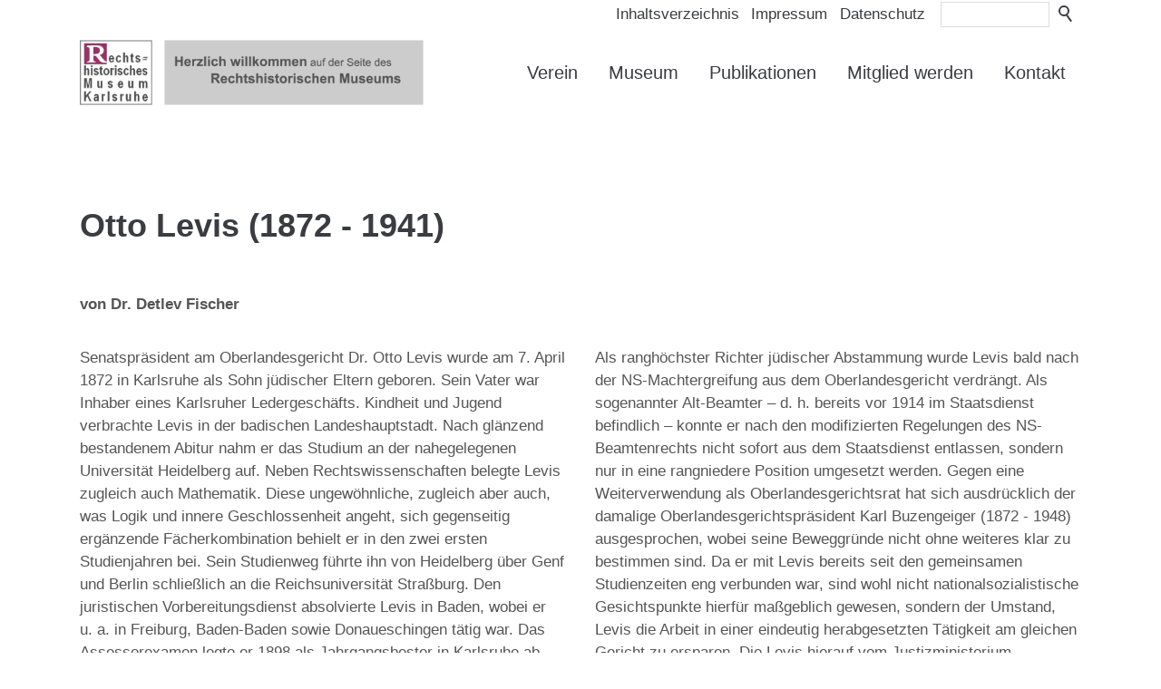

--- FILE ---
content_type: text/html; charset=utf-8
request_url: https://www.rechtshistorisches-museum.de/publikationen/juristenportraits/portraits/otto-lewis.php
body_size: 13824
content:
<!DOCTYPE html>
<html lang="de" class="pagestatus-init no-js no-weditor scrolled-top page_var0 object-news object-news_var0 project-rhm subdir-publikationen navId-">
  <head>
    <meta charset="UTF-8" />
    <title>Meldung: Otto Levis (1872 - 1941) - Rechtshistorisches Museum</title>
    <!--
      Diese Seite wurde mit Weblication® CMS erstellt.
      Weblication® ist ein Produkt der Scholl Communications AG in 77694 Kehl.
      Weitere Informationen finden Sie unter https://www.weblication.de bzw. https://scholl.de.
    -->
    <meta name="Description" content="Senatspräsident am Oberlandesgericht Dr. Otto Levis wurde am 7. April 1872 in Karlsruhe als Sohn jüdischer Eltern geboren. Sein Vater war Inhaber eines Karlsruher Ledergeschäfts."/>
    <meta name="Keywords" content=""/>
    <meta name="Robots" content="noarchive, index, noodp"/>
    <meta name="viewport" content="width=device-width, initial-scale=1"/>
    <meta name="Generator" content="Weblication® CMS"/>
    <!--[if IE]><meta http-equiv="x-ua-compatible" content="IE=edge" /><![endif]-->
    <meta name="format-detection" content="telephone=no"/>
    <meta property="og:image" content="https://www.rechtshistorisches-museum.de/rhm-wAssets/img/juristenportraits/olevis.jpg"/>    <link rel="icon" href="/rhm-wGlobal/wGlobal/layout/images/site-icons/favicon.ico"/>
        <script>document.documentElement.className = document.documentElement.className.replace('no-js', 'js');wNavidStandard='';wProjectPath='/rhm'; </script>
    <!--WNEOUC:<link rel="stylesheet" href="/rhm-wGlobal/wGlobal/layout/styles/optimized/design_f8e242c4768a328423be7f2146fab95b.css?1681715937"/>:WNEOUC--><!--WEOUCO--><style>
@media only screen and (min-width: 1200px){}@media only screen and (max-width: 1199px){}@media only screen and (min-width: 1200px){}@media only screen and (max-width: 1199px){}@media only screen and (min-width: 768px){}@media only screen and (max-width: 767px){}@media only screen and (min-width: 576px){}@media only screen and (max-width: 575px){}@media only screen and (min-width: 415px){}@media only screen and (max-width: 414px){}html.embedpage-body-open{overflow:hidden}html.wglBox{}html.ios .wLightbox .wLightboxOuter .wLightboxInner{overflow:auto;-webkit-overflow-scrolling:touch}@media only screen and (min-width: 768px){}@media only screen and (min-width: 768px){}@media only screen and (min-width: 768px){}@media only screen and (min-width: 768px){}@media only screen and (min-width: 768px){}@media only screen and (min-width: 768px){}.pageNaviList{text-align:center;margin:10px 0 10px 0;line-height:100%}.pageNaviList > a, .pageNaviList > span{display:inline-block;text-decoration:none;margin:0 2px 0 2px;padding:2px 8px 2px 8px}.pageNaviList > a:hover{background-color:transparent;color:#3B3C42;border:solid 1px transparent}.pageNaviList > a:hover > span:before, .pageNaviList > a:hover > span:after{background-color:#3B3C42}.pageNaviList .pageNaviLink{background-color:transparent;color:#C0C0C0;border:solid 1px transparent;border-radius:3px}.pageNaviList .pageNaviCurrent{background-color:transparent;color:#3B3C42;border:solid 1px #DDDDDD;border-radius:3px}.pageNaviList .pageNaviOverviewLink{background-color:transparent;color:#C0C0C0;border:solid 1px transparent;border-radius:3px}.pageNaviList .pageNaviBackLink, .pageNaviList .pageNaviNextLink{background-color:transparent;color:#C0C0C0;border:solid 1px transparent;border-radius:3px}.pageNaviList .pageNaviBackLink > span, .pageNaviList .pageNaviNextLink > span{height:100%;position:relative;color:transparent !important}.pageNaviList .pageNaviBackLink > span:before, .pageNaviList .pageNaviBackLink > span:after, .pageNaviList .pageNaviNextLink > span:before, .pageNaviList .pageNaviNextLink > span:after{content:'';position:absolute;top:6px;left:0;display:block;width:9px;height:2px;background-color:#C0C0C0}.pageNaviList .pageNaviBackLink > span:before, .pageNaviList .pageNaviNextLink > span:before{transform:rotate(-50deg)}.pageNaviList .pageNaviBackLink > span:after, .pageNaviList .pageNaviNextLink > span:after{margin-top:6px;transform:rotate(50deg)}.pageNaviList .pageNaviNextLink{}.pageNaviList .pageNaviNextLink > span{}.pageNaviList .pageNaviNextLink > span:before{transform:rotate(50deg)}.pageNaviList .pageNaviNextLink > span:after{transform:rotate(-50deg)}#blockContentInner{}.object-news #blockContentInner{}.object-news #blockContentInner{}#blockContentInner .elementSection > div, #blockContentInner .elementSectionObjectContactPerson > div, #blockContentInner .elementSectionObjectBlogpost > div{}html:lang(en) .wReaderPanelEmbed .wButtonStartReading:before{content:'Read aloud'}html:lang(en) .wReaderPanelEmbed .wButtonStopReading:before{content:'Stop'}#blockHeader #scrollProgress{position:absolute}html{overflow-y:scroll;-webkit-text-size-adjust:100%;font-size:17px}html.zoom-l{font-size:22.1px}@media only screen and (min-width: 768px){html{font-size:17px}html.zoom-l{font-size:22.1px}}@media only screen and (min-width: 1200px){html{font-size:17px}html.zoom-l{font-size:22.1px}}@media only screen and (min-width: 1200px){html{font-size:17px}html.zoom-l{font-size:22.1px}}body{margin:0;padding:0;font-family:Source Sans Pro, Sans-serif;font-size:1rem;line-height:150%;color:#555555;background:#FFFFFF;-webkit-tap-highlight-color:transparent}body.bodyBlank{background:none;background-color:transparent}#blockPage{max-width:1240px;margin:0 auto}@media only screen and (min-width: 1200px){#blockPage{margin-top:0;margin-bottom:0}}#blockHeader{width:100%;padding:0;background:#FFFFFF;position:relative;z-index:1}#blockHeader #blockHeaderBefore{display:none;height:96px;width:100%;line-height:96px;color:#3B3C42;background:#FFFFFF;padding:0}#blockHeader #blockHeaderBefore #blockHeaderBeforeInner{position:relative}#blockHeader #blockHeaderBefore #blockHeaderBeforeInner .wConfigMaskOpener{opacity:0.2;transition:opacity 0.2s linear}#blockHeader #blockHeaderBefore #blockHeaderBeforeInner .wConfigMaskOpener:hover{opacity:1}#blockHeader #blockHeaderBefore #navigationMeta{background-color:transparent}#blockHeader #blockHeaderBefore #navigationMeta ul{list-style-type:none;margin:0;padding:0}#blockHeader #blockHeaderBefore #navigationMeta ul li{display:block;float:left;margin:0;padding:0}#blockHeader #blockHeaderBefore #navigationMeta ul li > a{display:block;font-size:1rem;color:#3B3C42;padding:0rem 0.4rem;text-decoration:none}#blockHeader #blockHeaderBefore #navigationMeta ul li.selected, #blockHeader #blockHeaderBefore #navigationMeta ul li.descendantSelected{}#blockHeader #blockHeaderBefore #navigationMeta ul li.selected > a, #blockHeader #blockHeaderBefore #navigationMeta ul li.descendantSelected > a{color:#3B3C42}#blockHeader #blockHeaderBefore #navigationMeta ul li:hover{}#blockHeader #blockHeaderBefore #navigationMeta ul li:hover > a{color:#983667}#blockHeader #blockHeaderBefore #navigationMeta ul li > a:active{color:#983667}#blockHeader #blockHeaderBefore #navigationMeta ul li:last-child > a{padding:0rem 1rem 0rem 0.4rem}#blockHeader #blockHeaderBefore #navigationMeta .navLevelEmbed{display:none;position:absolute;z-index:101;width:100%;max-height:calc(100vh - 96px - 36px);left:0;margin:0;padding:40px 40px 40px 40px;overflow:auto;background-color:#F0F0F0;border-style:solid;border-width:1px;border-color:#F0F0F0;color:#555555}#blockHeader #blockHeaderBefore #navigationMeta .navLevelEmbed .elementSection, #blockHeader #blockHeaderBefore #navigationMeta .navLevelEmbed .elementSectionObjectContactPerson, #blockHeader #blockHeaderBefore #navigationMeta .navLevelEmbed .elementSectionObjectBlogpost{padding:0 !important}#blockHeader #blockHeaderBefore #navigationMeta{display:block;float:right}#blockHeader #blockHeaderBefore #navigationMeta > ul{margin:0 auto;float:right}#blockHeader #blockHeaderBefore #searchBox{position:absolute}#blockHeader #blockHeaderBefore #searchBox .searchBoxContainer{margin:0;padding:0;position:relative;height:32px;width:155px}#blockHeader #blockHeaderBefore #searchBox .searchBoxContainer .searchBoxLabel{display:none}#blockHeader #blockHeaderBefore #searchBox .searchBoxContainer .searchBoxElement{}#blockHeader #blockHeaderBefore #searchBox .searchBoxContainer .searchBoxElement .searchTerm{margin:2px 36px 0 0;width:120px;height:28px;line-height:26px;padding:0 8px;border:solid 1px #DDDDDD}#blockHeader #blockHeaderBefore #searchBox .searchBoxContainer .searchBoxElement #searchSuggestOuter{position:absolute;margin-top:-1px;z-index:20;background-color:#FFFFFF;color:#555555;border:solid 1px #DDDDDD}#blockHeader #blockHeaderBefore #searchBox .searchBoxContainer .searchBoxElement #searchSuggestOuter .searchSuggestEntry{padding:2px 6px;cursor:pointer}#blockHeader #blockHeaderBefore #searchBox .searchBoxContainer .searchBoxElement #searchSuggestOuter .searchSuggestEntry:first-child{padding:4px 6px 2px 6px}#blockHeader #blockHeaderBefore #searchBox .searchBoxContainer .searchBoxElement #searchSuggestOuter .searchSuggestEntry:last-child{padding:2px 6px 4px 6px}#blockHeader #blockHeaderBefore #searchBox .searchBoxContainer .searchBoxElement #searchSuggestOuter .searchSuggestEntry:hover, #blockHeader #blockHeaderBefore #searchBox .searchBoxContainer .searchBoxElement #searchSuggestOuter .searchSuggestEntry.selected{background-color:#F0F0F0}#blockHeader #blockHeaderBefore #searchBox .searchBoxContainer .searchBoxElement #searchSubmit{display:block;position:absolute;top:0;right:0;width:32px;height:32px;margin:0;padding:0;font-size:0;background:transparent;border:none;border-radius:0;z-index:11}#blockHeader #blockHeaderBefore #searchBox .searchBoxContainer .searchBoxElement #searchSubmit:before{content:'';pointer-events:none;position:absolute;top:6px;left:7px;width:12px;height:12px;border:solid 2px #3B3C42;border-radius:50%}#blockHeader #blockHeaderBefore #searchBox .searchBoxContainer .searchBoxElement #searchSubmit:after{content:'';pointer-events:none;position:absolute;top:5px;left:5px;width:9px;height:2px;background-color:#3B3C42;transform:rotate(54deg);margin-top:14px;margin-left:9px}#blockHeader #blockHeaderBefore #searchBox .searchBoxContainer .searchBoxElement #searchSubmit:focus{outline:none}#blockHeader #blockHeaderBefore #searchBox{position:relative;float:right}#blockHeader #blockHeaderMain{height:96px}#blockHeader #blockHeaderMain #blockHeaderMainInner{max-width:1240px;position:relative;margin:0 auto}#blockHeader #blockHeaderMain #logo{position:absolute;z-index:2;margin:8px 0 0 1rem}#blockHeader #blockHeaderMain #logo > img, #blockHeader #blockHeaderMain #logo > svg{height:72px;width:auto;display:block}#blockHeader #blockHeaderMain #logo .logoImgFull{display:none}@media only screen and (min-width: 576px){#blockHeader #blockHeaderMain #logo{margin:8px 0 0 2rem}}@media only screen and (max-width: 1199px){#blockHeader #blockHeaderMain{}#blockHeader #blockHeaderMain html.navmenu-open{overflow:hidden}#blockHeader #blockHeaderMain #navigationMain{width:100%;position:relative}#blockHeader #blockHeaderMain #navigationMain ul{list-style-type:none;margin:0;padding:0}#blockHeader #blockHeaderMain #navigationMain li{position:relative;display:block;margin:0;padding:0}#blockHeader #blockHeaderMain #navigationMain li > a{display:block;text-decoration:none;text-align:left}#blockHeader #blockHeaderMain #navigationMain > nav{display:block;position:fixed;top:0;left:0;width:100vw;height:0;margin-bottom:1rem;padding:0 1rem;overflow:auto;background-color:#F0F0F0}#blockHeader #blockHeaderMain #navigationMain > nav > ul{max-width:1200px;margin:0 auto}#blockHeader #blockHeaderMain #navigationMain > nav li{}#blockHeader #blockHeaderMain #navigationMain > nav li > ul{display:none}#blockHeader #blockHeaderMain #navigationMain > nav li.selected, #blockHeader #blockHeaderMain #navigationMain > nav li.descendantSelected{}#blockHeader #blockHeaderMain #navigationMain > nav li.selected > ul, #blockHeader #blockHeaderMain #navigationMain > nav li.descendantSelected > ul{display:block}.navmenu-open #blockHeader #blockHeaderMain #navigationMain > nav{display:block;height:600px;height:calc(100vh - 96px)}#blockHeader #blockHeaderMain #navigationMain > nav > ul{}#blockHeader #blockHeaderMain #navigationMain > nav > ul > li{}#blockHeader #blockHeaderMain #navigationMain > nav > ul > li > a{font-size:1.2rem;color:#000000;background-color:transparent;padding:0.7rem 3rem 0.7rem 1rem}#blockHeader #blockHeaderMain #navigationMain > nav > ul > li.selected, #blockHeader #blockHeaderMain #navigationMain > nav > ul > li.descendantSelected{}#blockHeader #blockHeaderMain #navigationMain > nav > ul > li.selected > a, #blockHeader #blockHeaderMain #navigationMain > nav > ul > li.descendantSelected > a{color:#000000;background-color:transparent}#blockHeader #blockHeaderMain #navigationMain > nav > ul > li:hover{}#blockHeader #blockHeaderMain #navigationMain > nav > ul > li:hover > a{color:#000000;background-color:transparent}#blockHeader #blockHeaderMain #navigationMain > nav > ul > li > a:active{color:#000000;background-color:rgba(0,0,0,0.05)}#blockHeader #blockHeaderMain #navigationMain > nav > ul > li span.navpointToggler{position:absolute;cursor:pointer;right:0;top:0;width:1.8rem;height:1.8rem;padding:0.7rem;padding-right:0;box-sizing:content-box}#blockHeader #blockHeaderMain #navigationMain > nav > ul > li span.navpointToggler:before, #blockHeader #blockHeaderMain #navigationMain > nav > ul > li span.navpointToggler:after{transition:all 0.3s ease-in-out;content:'';position:absolute;margin:11px 0 0 3px;display:block;width:14px;height:2px;background-color:#000000;transform:rotate(40deg)}#blockHeader #blockHeaderMain #navigationMain > nav > ul > li span.navpointToggler:after{margin:11px 0 0 12px;transform:rotate(-40deg)}#blockHeader #blockHeaderMain #navigationMain > nav > ul > li span.navpointToggler.open{}#blockHeader #blockHeaderMain #navigationMain > nav > ul > li span.navpointToggler.open:before{transform:rotate(-40deg)}#blockHeader #blockHeaderMain #navigationMain > nav > ul > li span.navpointToggler.open:after{transform:rotate(40deg)}#blockHeader #blockHeaderMain #navigationMain > nav > ul > li > ul{}#blockHeader #blockHeaderMain #navigationMain > nav > ul > li > ul > li{}#blockHeader #blockHeaderMain #navigationMain > nav > ul > li > ul > li > a{font-size:0.9rem;color:#000000;background-color:transparent;padding:0.3rem 3rem 0.3rem 2rem}#blockHeader #blockHeaderMain #navigationMain > nav > ul > li > ul > li.selected, #blockHeader #blockHeaderMain #navigationMain > nav > ul > li > ul > li.descendantSelected{}#blockHeader #blockHeaderMain #navigationMain > nav > ul > li > ul > li.selected > a, #blockHeader #blockHeaderMain #navigationMain > nav > ul > li > ul > li.descendantSelected > a{color:#000000;background-color:transparent}#blockHeader #blockHeaderMain #navigationMain > nav > ul > li > ul > li:hover{}#blockHeader #blockHeaderMain #navigationMain > nav > ul > li > ul > li:hover > a{color:#000000;background-color:transparent}#blockHeader #blockHeaderMain #navigationMain > nav > ul > li > ul > li > a:active{color:#000000;background-color:rgba(0,0,0,0.05)}#blockHeader #blockHeaderMain #navigationMain > nav > ul > li > ul > li span.navpointToggler{width:1.4rem;height:1.4rem;padding:0.3rem}#blockHeader #blockHeaderMain #navigationMain > nav > ul > li > ul > li > ul{}#blockHeader #blockHeaderMain #navigationMain > nav > ul > li > ul > li > ul > li{}#blockHeader #blockHeaderMain #navigationMain > nav > ul > li > ul > li > ul > li > a{font-size:0.8rem;color:#000000;padding:0.2rem 3rem 0.2rem 3rem}#blockHeader #blockHeaderMain #navigationMain > nav > ul > li > ul > li > ul > li.selected, #blockHeader #blockHeaderMain #navigationMain > nav > ul > li > ul > li > ul > li.descendantSelected{}#blockHeader #blockHeaderMain #navigationMain > nav > ul > li > ul > li > ul > li.selected > a, #blockHeader #blockHeaderMain #navigationMain > nav > ul > li > ul > li > ul > li.descendantSelected > a{color:#000000;background-color:transparent}#blockHeader #blockHeaderMain #navigationMain > nav > ul > li > ul > li > ul > li:hover{}#blockHeader #blockHeaderMain #navigationMain > nav > ul > li > ul > li > ul > li:hover > a{color:#000000;background-color:transparent}#blockHeader #blockHeaderMain #navigationMain > nav > ul > li > ul > li > ul > li > a:active{color:#000000;background-color:rgba(0,0,0,0.05)}#blockHeader #blockHeaderMain #navigationMain > nav > ul > li > ul > li > ul > li span.navpointToggler{width:1.2rem;height:1.2rem;padding:0.2rem}#blockHeader #blockHeaderMain #navigationMain > nav > ul > li > ul > li > ul > li > ul{}#blockHeader #blockHeaderMain #navigationMain > nav > ul > li > ul > li > ul > li > ul > li{}#blockHeader #blockHeaderMain #navigationMain > nav > ul > li > ul > li > ul > li > ul > li > a{font-size:0.7rem;color:#000000;padding:0.1rem 3rem 0.1rem 4rem}#blockHeader #blockHeaderMain #navigationMain > nav > ul > li > ul > li > ul > li > ul > li.selected, #blockHeader #blockHeaderMain #navigationMain > nav > ul > li > ul > li > ul > li > ul > li.descendantSelected{}#blockHeader #blockHeaderMain #navigationMain > nav > ul > li > ul > li > ul > li > ul > li.selected > a, #blockHeader #blockHeaderMain #navigationMain > nav > ul > li > ul > li > ul > li > ul > li.descendantSelected > a{color:#000000;background-color:transparent}#blockHeader #blockHeaderMain #navigationMain > nav > ul > li > ul > li > ul > li > ul > li:hover{}#blockHeader #blockHeaderMain #navigationMain > nav > ul > li > ul > li > ul > li > ul > li:hover > a{color:#000000;background-color:transparent}#blockHeader #blockHeaderMain #navigationMain > nav > ul > li > ul > li > ul > li > ul > li > a:active{color:#000000;background-color:rgba(0,0,0,0.05)}#blockHeader #blockHeaderMain #navigationMain > nav > ul > li > ul > li > ul > li > ul > li span.navpointToggler{width:1.2rem;height:1.2rem;padding:0.2rem}#blockHeader #blockHeaderMain #navigationMain .navLevelEmbed{display:none}#blockHeader #blockHeaderMain #navigationMain #navigationMainToggler{display:block;position:absolute;top:0;right:0;margin:0 0 0 0;cursor:pointer;width:32px;height:32px}#blockHeader #blockHeaderMain #navigationMain #navigationMainToggler > div:first-child{display:none;padding:12px 38px 12px 16px;color:#000000;text-decoration:none;font-size:1.2rem;text-transform:uppercase}#blockHeader #blockHeaderMain #navigationMain #navigationMainToggler > div:last-child{position:relative;width:32px;height:32px}#blockHeader #blockHeaderMain #navigationMain #navigationMainToggler > div:last-child:before{content:'';position:absolute;width:26px;height:11px;margin:6px 0 0 3px;border-top:solid 2px #000000;border-bottom:solid 2px #000000;transition:all 0.3s linear, border-color 0.3s 0.3s linear}#blockHeader #blockHeaderMain #navigationMain #navigationMainToggler > div:last-child:after{content:'';position:absolute;width:26px;height:20px;margin:6px 0 0 3px;border-bottom:solid 2px #000000;transition:all 0.3s linear}#blockHeader #blockHeaderMain #navigationMain #navigationMainToggler.open > div:last-child:before{transform:rotate(45deg);transform-origin:2px 5px;border-bottom-color:transparent;transition:all 0.3s linear, border-color 0.1s linear}#blockHeader #blockHeaderMain #navigationMain #navigationMainToggler.open > div:last-child:after{transform:rotate(-45deg);transform-origin:2px 17px}#blockHeader #blockHeaderMain #navigationMain{}#blockHeader #blockHeaderMain #navigationMain #navigationMainToggler{top:32px;right:2rem}#blockHeader #blockHeaderMain #navigationMain > nav{margin-top:96px}}@media print and (max-width: 1199px){#blockHeader #blockHeaderMain #navigationMain{display:none}}@media only screen and (min-width: 1200px){#blockHeader{}#blockHeader #blockHeaderBefore{display:block;height:32px;line-height:32px;background:#FFFFFF;padding:0 4rem;float:none}#blockHeader #blockHeaderBefore:after{display:table;overflow:hidden;visibility:hidden;clear:both;content:"";height:0;font-size:0;line-height:0}#blockHeader #blockHeaderBefore #blockHeaderBeforeInner{position:relative;margin:0 auto;max-width:1240px}#blockHeader #blockHeaderMain{height:96px;padding:0 4rem}#blockHeader #blockHeaderMain #logo{margin:12px 0 0 0;margin-top:12px}#blockHeader #blockHeaderMain #logo .logoImg{display:none}#blockHeader #blockHeaderMain #logo .logoImgFull{display:block}#blockHeader #blockHeaderMain #logo > img, #blockHeader #blockHeaderMain #logo > svg{display:block;height:72px}#blockHeader #blockHeaderMain #navigationMainToggler{display:none}#blockHeader #blockHeaderMain #navigationMain{background-color:transparent;user-select:none;-webkit-user-select:none;-moz-user-select:none;-ms-user-select:none;width:100%}#blockHeader #blockHeaderMain #navigationMain ul{list-style-type:none;margin:0;padding:0}#blockHeader #blockHeaderMain #navigationMain span.navpointToggler{pointer-events:none}#blockHeader #blockHeaderMain #navigationMain > nav{}#blockHeader #blockHeaderMain #navigationMain > nav li{display:block;margin:0;padding:0}#blockHeader #blockHeaderMain #navigationMain > nav li > a{display:block;text-decoration:none}#blockHeader #blockHeaderMain #navigationMain > nav li > span.navpointToggler{display:none}#blockHeader #blockHeaderMain #navigationMain > nav li > ul{display:none;position:absolute;z-index:80}#blockHeader #blockHeaderMain #navigationMain > nav > ul{}#blockHeader #blockHeaderMain #navigationMain > nav > ul > li{float:left}#blockHeader #blockHeaderMain #navigationMain > nav > ul > li[data-source='meta']{display:none}#blockHeader #blockHeaderMain #navigationMain > nav > ul > li > a{font-family:inherit;font-size:1.2rem;color:#3B3C42;background-color:transparent;padding:0rem 1rem;line-height:48px}#blockHeader #blockHeaderMain #navigationMain > nav > ul > li.selected, #blockHeader #blockHeaderMain #navigationMain > nav > ul > li.descendantSelected{}#blockHeader #blockHeaderMain #navigationMain > nav > ul > li.selected > a, #blockHeader #blockHeaderMain #navigationMain > nav > ul > li.descendantSelected > a{color:#3B3C42;background-color:transparent}#blockHeader #blockHeaderMain #navigationMain > nav > ul > li:hover{}#blockHeader #blockHeaderMain #navigationMain > nav > ul > li:hover > a{color:#3B3C42;background-color:transparent}#blockHeader #blockHeaderMain #navigationMain > nav > ul > li > a:active{color:#3B3C42;background-color:transparent}#blockHeader #blockHeaderMain #navigationMain > nav > ul > li ul{width:280px;background-color:#F0F0F0;border-style:solid;border-width:0px;border-color:#F0F0F0}#blockHeader #blockHeaderMain #navigationMain > nav > ul > li ul > li{position:relative}#blockHeader #blockHeaderMain #navigationMain > nav > ul > li ul > li > a{font-family:inherit;font-size:0.8rem;color:#000000;background-color:transparent;padding:0.5rem 1rem}#blockHeader #blockHeaderMain #navigationMain > nav > ul > li ul > li.selected, #blockHeader #blockHeaderMain #navigationMain > nav > ul > li ul > li.descendantSelected{}#blockHeader #blockHeaderMain #navigationMain > nav > ul > li ul > li.selected > a, #blockHeader #blockHeaderMain #navigationMain > nav > ul > li ul > li.descendantSelected > a{color:#000000;background-color:transparent}#blockHeader #blockHeaderMain #navigationMain > nav > ul > li ul > li:hover{}#blockHeader #blockHeaderMain #navigationMain > nav > ul > li ul > li:hover > a{color:#000000;background-color:rgba(0,0,0,0.02)}#blockHeader #blockHeaderMain #navigationMain > nav > ul > li ul > li > a:active{color:#000000;background-color:rgba(0,0,0,0.05)}#blockHeader #blockHeaderMain #navigationMain > nav > ul > li ul > li ul{top:-0px;right:calc(-100% - 2 * 0px);width:calc(100% + 1 * 0px)}#blockHeader #blockHeaderMain #navigationMain > nav > ul > li ul > li ul > li{position:relative}#blockHeader #blockHeaderMain #navigationMain > nav > ul > li ul > li ul > li > a{font-family:inherit;font-size:0.8rem;color:#000000;background-color:transparent;padding:0.5rem 1rem}#blockHeader #blockHeaderMain #navigationMain > nav > ul > li ul > li ul > li.selected, #blockHeader #blockHeaderMain #navigationMain > nav > ul > li ul > li ul > li.descendantSelected{}#blockHeader #blockHeaderMain #navigationMain > nav > ul > li ul > li ul > li.selected > a, #blockHeader #blockHeaderMain #navigationMain > nav > ul > li ul > li ul > li.descendantSelected > a{color:#000000;background-color:transparent}#blockHeader #blockHeaderMain #navigationMain > nav > ul > li ul > li ul > li:hover{}#blockHeader #blockHeaderMain #navigationMain > nav > ul > li ul > li ul > li:hover > a{color:#000000;background-color:rgba(0,0,0,0.02)}#blockHeader #blockHeaderMain #navigationMain > nav > ul > li ul > li ul > li > a:active{color:#000000;background-color:rgba(0,0,0,0.05)}#blockHeader #blockHeaderMain #navigationMain > nav > ul > li ul > li ul > li ul{top:-0px;right:calc(-100% - 2 * 0px)}#blockHeader #blockHeaderMain #navigationMain > nav > ul > li ul > li ul > li:hover > ul{display:block}#blockHeader #blockHeaderMain #navigationMain > nav > ul > li ul > li ul > li.childs.open > .navpointToggler{display:block}#blockHeader #blockHeaderMain #navigationMain > nav > ul > li ul > li:hover > ul{display:block}#blockHeader #blockHeaderMain #navigationMain > nav > ul > li ul > li.childs.open > .navpointToggler{display:block}#blockHeader #blockHeaderMain #navigationMain > nav > ul > li ul.subleftside > li > ul{right:100%}#blockHeader #blockHeaderMain #navigationMain > nav > ul > li ul.subleftside li.childs{}#blockHeader #blockHeaderMain #navigationMain > nav > ul > li ul.subleftside li.childs > a{padding-left:32px}#blockHeader #blockHeaderMain #navigationMain > nav > ul > li:not(.hasMegaDropdown):hover > ul{display:block}#blockHeader #blockHeaderMain #navigationMain .navpointToggler{position:absolute;display:block;right:0;top:9px;width:32px;height:24px;cursor:pointer}#blockHeader #blockHeaderMain #navigationMain .navpointToggler:before, #blockHeader #blockHeaderMain #navigationMain .navpointToggler:after{content:'';position:absolute;display:block;width:9px;height:1px;margin:9px 0 0 12px;background-color:#000000;transform:rotate(50deg)}#blockHeader #blockHeaderMain #navigationMain .navpointToggler:after{margin:15px 0 0 12px;transform:rotate(-50deg)}#blockHeader #blockHeaderMain #navigationMain .subleftside > li > .navpointToggler{right:auto;left:0}#blockHeader #blockHeaderMain #navigationMain .subleftside > li > .navpointToggler:before{transform:rotate(-50deg)}#blockHeader #blockHeaderMain #navigationMain .subleftside > li > .navpointToggler:after{transform:rotate(50deg)}#blockHeader #blockHeaderMain #navigationMain .navLevelEmbed{display:none;position:absolute;z-index:101;width:100%;max-height:calc(100vh - 96px - 36px);left:0;margin:0;padding:40px 40px 40px 40px;overflow:auto;background-color:#F0F0F0;border-style:solid;border-width:0px;border-color:#F0F0F0;color:#555555}#blockHeader #blockHeaderMain #navigationMain .navLevelEmbed .elementSection, #blockHeader #blockHeaderMain #navigationMain .navLevelEmbed .elementSectionObjectContactPerson, #blockHeader #blockHeaderMain #navigationMain .navLevelEmbed .elementSectionObjectBlogpost{padding:0 !important}#blockHeader #blockHeaderMain #navigationMain{position:absolute;width:100%;top:24px}#blockHeader #blockHeaderMain #navigationMain #navigationMainToggler{top:8px}#blockHeader #blockHeaderMain #navigationMain > nav{}#blockHeader #blockHeaderMain #navigationMain > nav > ul{float:right}}#blockBody{background:#FFFFFF;margin:0 auto}#blockBodyBefore{position:relative}@media only screen and (min-width: 1200px){}#blockMain{position:relative;margin:0 auto;max-width:100%}@media only screen and (min-width: 1200px){}#blockContent{display:block;position:relative;background:#FFFFFF}#blockContent > div, #blockContent > div > div.wWebtagGroup > div > div > div{}#blockContent > div > .elementContent, #blockContent > div > .elementText, #blockContent > div > .elementLink, #blockContent > div > .elementHeadline, #blockContent > div > div.wWebtagGroup > div > div > div > .elementContent, #blockContent > div > div.wWebtagGroup > div > div > div > .elementText, #blockContent > div > div.wWebtagGroup > div > div > div > .elementLink, #blockContent > div > div.wWebtagGroup > div > div > div > .elementHeadline{margin-left:20px;margin-right:20px}@media only screen and (min-width: 1200px){#blockContent{}#blockContent > div, #blockContent > div > div.wWebtagGroup > div > div > div{}#blockContent > div > .elementContent, #blockContent > div > .elementText, #blockContent > div > .elementLink, #blockContent > div > .elementHeadline, #blockContent > div > div.wWebtagGroup > div > div > div > .elementContent, #blockContent > div > div.wWebtagGroup > div > div > div > .elementText, #blockContent > div > div.wWebtagGroup > div > div > div > .elementLink, #blockContent > div > div.wWebtagGroup > div > div > div > .elementHeadline{max-width:960px;margin-left:auto;margin-right:auto}}#blockAfter{position:relative}@media only screen and (min-width: 1200px){}#blockFooter{display:block;clear:both;position:relative;margin:0 auto}#blockFooter h1, #blockFooter h2, #blockFooter h3, #blockFooter h4, #blockFooter h5, #blockFooter h6{font-weight:normal}#blockFooter p, #blockFooter ul{}#blockFooter a{text-decoration:none;line-height:188%}#blockFooter a:before{margin-top:7px}.object-singlepage #blockHeader{background-color:#F0F0F0}.page_var0{}.page_var0{}.page_var0 #blockMain{max-width:100%;margin:0 auto}.page_var10 #blockHeader, .page_var740 #blockHeader, .page_var730 #blockHeader, .page_var710 #blockHeader, .page_var1 #blockHeader, .page_var0 #blockHeader{}.page_var0 #blockContent{}.page_var20 #blockHeader{}@media only screen and (min-width: 576px){}@media only screen and (min-width: 1200px){}@media only screen and (min-width: 1200px){}.page_var30 #blockHeader{}@media only screen and (min-width: 576px){}@media only screen and (min-width: 1200px){}@media only screen and (min-width: 1200px){}.page_var40 #blockHeader{}@media only screen and (min-width: 576px){}@media only screen and (min-width: 1200px){}@media only screen and (min-width: 1200px){}.page_var100 #blockHeader{}.page_var400 #blockHeader{max-width:none;z-index:3;position:absolute}.scrolled-top.page_var400 #blockHeader{background-color:transparent}.page_var400 #blockHeader #blockHeaderBefore{display:none}.page_var400.weditor #blockHeader{position:relative}.page_var500 #blockHeader{max-width:none;z-index:3;position:absolute}.scrolled-top.page_var500 #blockHeader{background-color:transparent}.page_var500 #blockHeader #blockHeaderBefore{display:none}.page_var500 #blockHeader #navigationMain{display:none}.page_var500.weditor #blockHeader{position:relative}.page_var730 #blockHeader{display:none}.page_var740 #blockHeader{display:none}.listPrevNext_var10000:after, .elementContainerStandard:after, #blockFooter:after, #blockMain:after, #blockBody:after, #blockHeader:after{display:table;overflow:hidden;visibility:hidden;clear:both;content:".";height:0;font-size:0;line-height:0}picture{line-height:0}picture img{max-width:100%}picture[data-lazyloading='1'] img.wglLazyLoadInit{background:transparent}html{box-sizing:border-box}*, *:before, *:after{box-sizing:inherit}img{}img .picture{margin:0;height:auto;max-width:100%;vertical-align:bottom}img .pictureLeft{float:left;margin:0 24px 10px 0;height:auto;max-width:100%;vertical-align:bottom}img .pictureCenter{margin:0 24px 4px 0;height:auto;max-width:100%;vertical-align:bottom}img .pictureRight{float:right;margin:0 0 4px 24px;height:auto;max-width:100%;vertical-align:bottom}p{margin:0 0 1rem 0}ul{margin:0;padding:0;list-style:none}ol, ul{margin:0;padding:0}li{margin:0;padding:0}hr{margin:0 0 10px 0;border-color:#DDDDDD;border-style:solid none none none;height:0px}acronym, abbr{border-bottom:dotted 2px #983667}blockquote{border-left:solid 4px #DDDDDD;padding-left:1rem}sup{font-size:70%;line-height:0;vertical-align:super}a{text-decoration:none;color:#983667}a > span{color:inherit !important}#blockFooter a{text-decoration:none}a.downloadIcon > span:first-child, a.iconUrl > span, a.intern:before, a.extern:before, a.box:before, a.boxPicture:before, a.download:before, a.pdf:before, a.doc:before, a.xls:before, a.audio:before, a.video:before, a.next:before, a.back:before, a.wpst:before, a.mail:before, a.wpst:before, span.phone:before, a.phone:before, span.fax:before, a.fax:before, span.mobile:before, a.mobile:before, a.maps:before, a.rss:before, a.vcf:before, a.ical:before{content:'';display:inline-block;outline:none;margin:4px 5px 0 0;width:16px;height:16px;vertical-align:top;background-position:0 0;background-repeat:no-repeat;flex:none}a.next, a.intern, a.extern, a.box, a.boxPicture, a.download, a.pdf, a.doc, a.xls, a.audio, a.video, a.next, a.back, a.wpst, a.wpst, a.mail, a.wpst, span.phone, a.phone, span.fax, a.fax, span.mobile, a.mobile, a.maps, a.rss, a.vcf, a.ical{}a.next > span, a.intern > span, a.extern > span, a.box > span, a.boxPicture > span, a.download > span, a.pdf > span, a.doc > span, a.xls > span, a.audio > span, a.video > span, a.next > span, a.back > span, a.wpst > span, a.mail > span, a.wpst > span, span.phone > span, a.phone > span, span.fax > span, a.fax > span, span.mobile > span, a.mobile > span, a.maps > span, a.rss > span, a.vcf > span, a.ical > span{display:inline-block;text-decoration:inherit;color:inherit;font:inherit;max-width:calc(100% - 20px)}body{}body a.intern:before{background-image:url("/rhm-wGlobal/wGlobal/layout/images/links/optimized/intern@stroke(000000).svg")}body a.extern:before{background-image:url("/rhm-wGlobal/wGlobal/layout/images/links/optimized/extern@stroke(000000).svg")}body a.box:before{background-image:url("/rhm-wGlobal/wGlobal/layout/images/links/optimized/box@stroke(000000).svg")}body a.boxPicture:before{background-image:url("/rhm-wGlobal/wGlobal/layout/images/links/optimized/box@stroke(000000).svg")}body a.download:before{background-image:url("/rhm-wGlobal/wGlobal/layout/images/links/optimized/download@stroke(000000).svg")}body a.pdf:before{background-image:url("/rhm-wGlobal/wGlobal/layout/images/links/optimized/pdf@stroke(000000).svg")}body a.doc:before{background-image:url("/rhm-wGlobal/wGlobal/layout/images/links/optimized/doc@stroke(000000).svg")}body a.xls:before{background-image:url("/rhm-wGlobal/wGlobal/layout/images/links/optimized/xls@stroke(000000).svg")}body a.audio:before{background-image:url("/rhm-wGlobal/wGlobal/layout/images/links/optimized/audio@stroke(000000).svg")}body a.video:before{background-image:url("/rhm-wGlobal/wGlobal/layout/images/links/optimized/video@stroke(000000).svg")}body a.next:before{background-image:url("/rhm-wGlobal/wGlobal/layout/images/links/optimized/next@stroke(000000).svg")}body a.back:before{background-image:url("/rhm-wGlobal/wGlobal/layout/images/links/optimized/back@stroke(000000).svg")}body a.wpst:before, body a.mail:before, body a.wpst:before{background-image:url("/rhm-wGlobal/wGlobal/layout/images/links/optimized/mail@stroke(000000).svg")}body span.phone:before, body a.phone:before{background-image:url("/rhm-wGlobal/wGlobal/layout/images/links/optimized/phone@stroke(000000).svg")}body span.fax:before, body a.fax:before{background-image:url("/rhm-wGlobal/wGlobal/layout/images/links/optimized/fax@stroke(000000).svg")}body span.mobile:before, body a.mobile:before{background-image:url("/rhm-wGlobal/wGlobal/layout/images/links/optimized/mobile@stroke(000000).svg")}body a.maps:before{background-image:url("/rhm-wGlobal/wGlobal/layout/images/links/optimized/maps@stroke(000000).svg")}body a.rss:before{background-image:url("/rhm-wGlobal/wGlobal/layout/images/links/rss.svg")}body a.vcf:before{background-image:url("/rhm-wGlobal/wGlobal/layout/images/links/optimized/vcf@stroke(000000).svg")}body a.ical:before{background-image:url("/rhm-wGlobal/wGlobal/layout/images/links/optimized/ical@stroke(000000).svg")}a.downloadIcon{background-image:none !important}a.downloadIcon.downloadIcon:before{display:none}a.phone[href=''], a.phone:not([href]), a.fax[href=''], a.fax:not([href]), a.mobile[href=''], a.mobile:not([href]){pointer-events:none;cursor:text;text-decoration:none;color:#555555}a:hover{text-decoration:none;color:rgba(0,0,0,0.8)}a.wpst{}.elementSectionObjectNews .linkDetails{display:inline-block;text-decoration:none;padding:3px 12px;border:solid 1px #983667;border-radius:5px;color:#FFFFFF;background-color:#983667;border-color:#983667}.elementSectionObjectNews .linkDetails:before{transform:scale(1.2);margin-right:8px}.elementSectionObjectNews .linkDetails:hover{color:#FFFFFF;background-color:rgba(152,54,103,0.8);border-color:rgba(152,54,103,0.8)}.elementSectionObjectNews .linkDetails:active{color:#FFFFFF;background-color:rgba(152,54,103,0.6);border-color:rgba(152,54,103,0.6)}form{}form .hidden{display:none}input{font:inherit;line-height:2rem;height:2rem;padding:0 0.5rem;margin:0;border:1px solid #DDDDDD;background-color:#FFFFFF}select{font:inherit;padding:0;margin:0;border:1px solid #DDDDDD;background-color:#FFFFFF}textarea{font:inherit;padding:0;margin:0;border:1px solid #DDDDDD}input[type="radio"]{border:none;background-color:transparent;height:auto}input[type="checkbox"]{border:none;background-color:transparent;height:auto}input[type="file"]{padding:0 !important;border:none}input.wglDatepicker{cursor:pointer;width:160px;padding:0 0.5rem;background-image:url("/rhm-wGlobal/wGlobal/layout/images/icons/optimized/calendar@stroke(bbbbbb).svg");background-size:16px;background-repeat:no-repeat;background-position:right 5px center}input:focus, select:focus, textarea:focus{outline:none;border:solid 1px #C0C0C0}button{cursor:pointer;font:inherit;font-weight:normal;color:#FFFFFF;background-color:#983667;border:solid 1px #983667;border-color:#983667;margin:0 0.3rem 0 0;border-radius:5px;height:2rem;padding:0 1rem}button:hover{color:#FFFFFF;background-color:rgba(152,54,103,0.8);border-color:rgba(152,54,103,0.8)}button:active{color:#FFFFFF;background-color:rgba(152,54,103,0.6);border-color:rgba(152,54,103,0.6)}button.buttonReset{color:#983667;background-color:transparent}button.buttonReset:hover{color:#FFFFFF;background-color:rgba(152,54,103,0.8);border-color:rgba(152,54,103,0.8)}button.buttonReset:active{color:#FFFFFF;background-color:rgba(152,54,103,0.6);border-color:rgba(152,54,103,0.6)}input[type="text"] + button{margin-left:0.5rem}.wglFormElement{margin-bottom:0.6rem}.wglFormRow:last-child > .wglFormElement{margin-bottom:0}.wglButton{}.wglIsInvalid{background-color:rgba(251,0,8,0.3)}.wglIsValid{}.wglInfoAlreadyUploaded{padding:4px 0 4px 0}.wglInfoAlreadyUploadedText{display:block;color:#555555;font-weight:bold}.wglInfoAlreadyUploadedFilename{display:block;color:#555555}.wglCaptcha{padding-bottom:3px}.wglCaptcha .textInfo{clear:both;padding:10px 0}.wglCaptchaArithmeticQuestion{padding:2px 4px 2px 2px}.wglRadioFloat{padding:0 0 0 0.5%;float:left}.wglRadioFloat label{margin:0;float:left;padding:0.3rem 0.3rem !important;line-height:1.4rem}.wglRadioFloat input{margin:0;float:left;margin-right:4px;background-color:transparent}.wglRadio{display:flex;clear:left;padding:2px 0 2px 0.5%;overflow:hidden}.wglRadio label{margin:0;float:left;padding:0.3rem 0.3rem !important;line-height:1.4rem;flex:1}.wglRadio input{margin:0;float:left;margin-right:4px;background-color:transparent;flex:none}.wglRadio input[type="text"]{margin:0 0 0 4px}.wglCheckbox{display:block;clear:left;padding:2px 0 2px 0.5%;overflow:hidden;display:flex}.wglCheckbox label{margin:0;float:left;padding:0.3rem 0.3rem !important;line-height:1.4rem;flex:1}.wglCheckbox input{margin:0;float:left;margin-right:4px;background-color:transparent;flex:none}.wglCheckbox input[type="text"]{margin:0 0 0 4px}.wglCheckboxFloat{margin:0 2px 0 0}.wglCheckboxFloat label{float:left;padding:0 4px 0 4px}.wglCheckboxFloat input{margin:0;float:left;margin-right:4px;background-color:transparent}.wglInputTimeAfterDate{margin-left:4px;width:48px}.wglUploaderForm{border:0;width:100%;height:184px;border:1px solid #DDDDDD}label.XS, input.XS, textarea.XS, select.XS{width:14%;margin:0 0 0 1%}label.XS:first-child, input.XS:first-child, textarea.XS:first-child, select.XS:first-child{width:15%;margin-left:0}label.S, input.S, textarea.S, select.S{width:29%;margin:0 0 0 1%}label.S:first-child, input.S:first-child, textarea.S:first-child, select.S:first-child{width:30%;margin-left:0}label.M, input.M, textarea.M, select.M{width:49%;margin:0 0 0 1%}label.M:first-child, input.M:first-child, textarea.M:first-child, select.M:first-child{width:50%;margin-left:0}label.L, input.L, textarea.L, select.L{width:69%;margin:0 0 0 1%}label.L:first-child, input.L:first-child, textarea.L:first-child, select.L:first-child{width:70%;margin-left:0}label.XL, input.XL, textarea.XL, select.XL{width:84%;margin:0 0 0 1%}label.XL:first-child, input.XL:first-child, textarea.XL:first-child, select.XL:first-child{width:85%;margin-left:0}label.XXL, input.XXL, textarea.XXL, select.XXL{width:99%;margin:0 0 0 1%}label.XXL:first-child, input.XXL:first-child, textarea.XXL:first-child, select.XXL:first-child{width:100%;margin-left:0}.wglFormStatusSubmitedx button{pointer-events:none;cursor:default;opacity:0.2;transition:all 0.3s linear}.wglLightbox{cursor:pointer}.wglMaximized .pictureZoomer{transform:rotate(45deg)}.wglContainerInsideTopOnScroll{position:fixed;z-index:10;top:0;width:100%}.wglMaximizer{cursor:pointer}.wglErrorMessage{color:#FB0008;display:block}.wglHighlightWord{background:yellow}.elementStandard, .elementContent, .elementText, .elementLink, .elementHeadline{}.elementContent, .elementText, .elementLink, .elementHeadline{margin-bottom:2rem}@media print{}.no-weditor .elementBox_var540{}.no-weditor .elementBox_var540:before{position:fixed;width:100%;height:100%;background:rgba(85,85,85,0.3);display:block;content:"";left:0;top:0;z-index:1}@media (min-width: 576px){}@media (min-width: 768px){}@media (min-width: 1200px){}@media (min-width: 476px){}@media only screen and (min-width: 576px){}@media only screen and (min-width: 576px){}@media only screen and (min-width: 576px){}@media only screen and (min-width: 576px){}.elementContainerStandard{margin-bottom:2rem;clear:both}.elementContainerStandard > .col{float:left;width:100%;margin-bottom:2rem}.elementContainerStandard > .col:last-child{margin-bottom:0}.elementContainerStandard > .col > *{margin:0}.elementContainerStandard > .col > * > div:last-child, .elementContainerStandard > .col > * > div.conditionalContainer > div:last-Child{margin-bottom:0}.elementContainerStandard_var1{display:flex;flex-wrap:wrap;flex-direction:row}.elementContainerStandard_var1 > .col{display:flex;flex-direction:column}.elementContainerStandard_var1 > .col > *{position:relative;flex-grow:1;display:flex;flex-direction:column}.elementContainerStandard_var1 > .col > * > *{margin-left:0 !important;margin-right:0 !important;-ms-flex:0 0 auto}.elementContainerStandard_var1 > .col > * > *:last-child{flex-grow:1}.no-weditor .elementContainerStandard_var230{overflow:hidden}@media (min-width: 768px){}@media (max-width: 767px){}@media (min-width: 768px){}@media (min-width: 1200px){}@media (max-width: 767px){}@media (min-width: 768px){}@media (min-width: 1200px){}.elementContainerStandardColumns_var5050{}@media (min-width: 768px){.elementContainerStandardColumns_var5050{margin-left:-8px;margin-right:-8px}.elementContainerStandardColumns_var5050 > .col{padding:0 8px}.elementContainerStandardColumns_var5050 > .col1, .elementContainerStandardColumns_var5050 > .col2{width:50%;margin-bottom:0}}@media (min-width: 1200px){.elementContainerStandardColumns_var5050{margin-left:-16px;margin-right:-16px}.elementContainerStandardColumns_var5050 > .col{padding:0 16px}.elementContainerStandardColumns_var5050 > .col1, .elementContainerStandardColumns_var5050 > .col2{width:50%;margin-bottom:0}}@media (max-width: 767px){}@media (min-width: 768px){}@media (min-width: 1200px){}@media (min-width: 768px){}@media (min-width: 1200px){}@media (min-width: 768px){}@media (min-width: 1200px){}@media (min-width: 768px){}@media (min-width: 1200px){}@media (min-width: 768px){}@media (min-width: 1200px){}@media (min-width: 768px){}@media (min-width: 1200px){}@media (min-width: 768px){}@media (min-width: 1200px){}@media (min-width: 576px){}@media (min-width: 1200px){}@media (min-width: 576px){}@media (min-width: 1200px){}@media (min-width: 768px){}@media (min-width: 1200px){}@media (min-width: 576px){}@media (min-width: 576px){}@media (min-width: 576px){}@media (min-width: 576px){}@media (min-width: 768px){}@media (min-width: 576px){}@media (min-width: 768px){}@media (min-width: 576px){}@media (min-width: 768px){}@media (min-width: 768px){}@media (min-width: 768px){}@media (min-width: 1200px){}@media (min-width: 1200px){}@media (min-width: 768px){}@media (min-width: 1200px){}@media (min-width: 768px){}@media (min-width: 1200px){}@media (min-width: 768px){}@media (min-width: 1200px){}@media (min-width: 768px){}@media (min-width: 1200px){}@media only screen and (min-width: 1200px){}.no-js .elementForm dl.form .wglHideConditionalFormdata, .no-js .elementForm div.form .wglHideConditionalFormdata{pointer-events:auto;height:auto;opacity:1}@media only screen and (min-width: 768px){}@media only screen and (min-width: 1200px){}h1{font-size:2.1rem;font-family:inherit;line-height:110%;font-weight:bold;color:#3B3C42;margin:0;padding:2.25rem 0 1.2rem 0}h2{font-size:1.6rem;font-family:inherit;line-height:120%;font-weight:normal;color:#3B3C42;margin:0;padding:1.6rem 0 1rem 0}h3{font-size:1.4rem;font-family:inherit;line-height:130%;font-weight:normal;color:#000000;margin:0;padding:1rem 0 0.8rem 0}h4{font-size:1.2rem;font-family:inherit;line-height:130%;font-weight:bold;color:#000000;margin:0;padding:0.8rem 0 0.6rem 0}h5{font-size:1.1rem;font-family:inherit;line-height:130%;font-weight:bold;color:#000000;margin:0;padding:0.7rem 0 0.6rem 0}h6{font-size:1rem;font-family:inherit;line-height:130%;font-weight:bold;color:#000000;margin:0;padding:0.6rem 0 0.6rem 0}@media only screen and (min-width: 768px){h1{font-size:2.1rem;font-family:inherit;line-height:110%;font-weight:bold;color:#3B3C42;margin:0;padding:2.25rem 0 1.2rem 0}h2{font-size:2.1rem;font-family:inherit;line-height:120%;font-weight:normal;color:#3B3C42;margin:0;padding:1.6rem 0 1rem 0}h3{font-size:1.4rem;font-family:inherit;line-height:130%;font-weight:normal;color:#000000;margin:0;padding:1.0rem 0 0.8rem 0}h4{font-size:1.3rem;font-family:inherit;line-height:130%;font-weight:bold;color:#000000;margin:0;padding:0.8rem 0 0.6rem 0}h5{font-size:1.1rem;font-family:inherit;line-height:130%;font-weight:bold;color:#000000;margin:0;padding:0.7rem 0 0.6rem 0}h6{font-size:1rem;font-family:inherit;line-height:130%;font-weight:bold;color:#000000;margin:0;padding:0.6rem 0 0.6rem 0}}.elementHeadline + .elementContainerStandard, .elementHeadline + .elementPicture, .elementHeadline + .elementList, .elementHeadline + .elementBox, .elementHeadline + .elementTabContainer, .elementHeadline + .elementAccordion, .elementHeadline + .elementTable{margin-top:1rem}.elementHeadline{position:static;margin:0 auto;font-weight:normal}.no-weditor .elementHeadline:last-child > h1, .no-weditor .elementHeadline:last-child > h2, .no-weditor .elementHeadline:last-child > h3, .no-weditor .elementHeadline:last-child > h4, .no-weditor .elementHeadline:last-child > h5, .no-weditor .elementHeadline:last-child > h6{padding-bottom:0}.elementHeadline:first-child{}.elementHeadline:first-child > *{padding-top:0}.elementText + .elementHeadline{margin-top:-1rem}.elementHeadline + .elementHeadline{}.elementHeadline + .elementHeadline > h1, .elementHeadline + .elementHeadline > h2, .elementHeadline + .elementHeadline > h3, .elementHeadline + .elementHeadline > h4, .elementHeadline + .elementHeadline > h5, .elementHeadline + .elementHeadline > h6{padding-top:0}.elementHeadline p{margin:0}.elementLink{margin-bottom:1rem;display:table}.elementLink > a{background-position:left 3px;display:inline-flex}.elementLink > a.iconUrl{}.elementLink > a.iconUrl:before{display:none}.elementLink > a.iconUrl span{background-size:100%}.elementLink .infoDownloadSize{color:rgba(0,0,0,0.4);padding-left:4px;text-decoration:none}.elementLink .downloadIconSizeLinkSize{display:inline-block;text-decoration:inherit;max-width:calc(100% - 25px)}.elementLink .downloadIconSizeLinkSize span:first-child{padding-right:4px}.elementLink .downloadIconSizeLinkSize .infoDownloadSize{color:rgba(0,0,0,0.4);padding-left:0;display:inline-block;text-decoration:none}.elementText + .elementLink, .elementText + .elementObjectContactPerson .elementObjectContactPersonData .elementObjectContactPersonVcard{margin-top:-1rem}@media only screen and (max-width: 767px){}@media only screen and (min-width: 768px){}@media only screen and (max-width: 767px){}@media only screen and (min-width: 768px){}@media only screen and (max-width: 1199px){}@media only screen and (max-width: 768px){}@media only screen and (min-width: 768px){}@media only screen and (min-width: 768px){}@media only screen and (min-width: 768px){}@media only screen and (min-width: 768px){}@media only screen and (min-width: 768px){}@media only screen and (min-width: 768px){}@media only screen and (min-width: 768px){}@media only screen and (min-width: 768px){}@media only screen and (min-width: 576px){}@media only screen and (min-width: 576px){}.elementSection{clear:both;margin:0 0 0 0;padding:2rem 1rem;position:relative}.elementSection > .sectionInner{position:relative;max-width:1240px;margin:0 auto;padding:0}.elementSection > .sectionInner > *:last-child{margin-bottom:0}.elementSection > .sectionInner .elementIncludeContentPage{}.elementSection > .sectionInner .elementIncludeContentPage > *:last-child{margin-bottom:0}.elementSection:after{display:table;overflow:hidden;visibility:hidden;clear:both;content:"";height:0;font-size:0;line-height:0}@media only screen and (min-width: 576px){.elementSection{padding:2rem 2rem}}@media only screen and (min-width: 1200px){.elementSection{padding:6rem 4rem}}.elementSection_var0{}.elementSectionInnerWidth_var0, .elementSectionObjectNews{}.elementSectionInnerWidth_var0 > .sectionInner, .elementSectionObjectNews > .sectionInner{max-width:1240px}.no-weditor .elementSectionInnerWidth_var80{overflow:hidden}.no-weditor .elementSectionInnerWidth_var100{overflow:hidden}.no-weditor .elementSectionInnerHeight_var85{overflow:hidden}.elementSectionPadding_var0{}@media only screen and (min-width: 576px){.elementSectionPadding_var0{}}@media only screen and (min-width: 576px){}@media only screen and (min-width: 768px){}@media only screen and (min-width: 576px){}@media only screen and (min-width: 768px){}@media only screen and (min-width: 576px){}.elementSectionMargin_var0{}.no-weditor .elementSocialButtonType_varInstagram{overflow:hidden}table{font:inherit;color:inherit;border:none}th, td{vertical-align:top}table.light{width:100%;background-color:transparent;border:none;margin-bottom:12px;border-collapse:separate;border-spacing:0}table.light th{border-style:none none solid none;border-width:1px;border-color:#3B3C42;padding:4px 8px;text-align:left}table.light td{border-style:none none solid none;border-width:1px;border-color:#3B3C42;padding:4px 8px}table.light td[data-wrap-output='yes']{white-space:pre}table.default{width:100%;background-color:transparent;border-style:solid none none solid;border-width:1px;border-color:#3B3C42;margin-bottom:12px;border-collapse:collapse}table.default th{border-style:none solid solid none;border-width:1px;border-color:#3B3C42;padding:4px 8px;text-align:left;background-color:#3B3C42;color:#FFFFFF}table.default td{border-style:none solid solid none;border-width:1px;border-color:#3B3C42;padding:4px 8px}table.default td[data-wrap-output='yes']{white-space:pre}tr.highlighted, th.highlighted, td.highlighted{background-color:#F0F0F0}td.bgColor1, th.bgColor1{background-color:#F0F0F0}.elementText{position:static;margin-left:auto;margin-right:auto}.elementText p{margin-bottom:1rem}.elementText p.hasOnlyATag + .hasOnlyATag{margin-top:-0.75rem}.elementText ol{margin:0 0 1rem 0;padding:0 0 0 1.8rem}.elementText ul{margin:0 0 1rem 0;padding:0 0 0 0;list-style:square}.elementText ul > li{margin-left:1.2rem;padding-left:0rem;position:relative}ol.alignCenter, ul.alignCenter{display:block;list-style-position:inside}ol.alignCenter > li:before, ul.alignCenter > li:before{position:static}> *:first-child{padding-top:0}> *:last-child{margin-bottom:0}.elementText + wandamp{margin-top:-1rem}.elementText_var0{}.elementTextListStyle_var0{}@media only screen and (max-width: 575px){}@media only screen and (min-width: 576px){}.elementSectionObjectNews{padding-bottom:1rem}.elementSectionObjectNews .elementLinkBack{display:none}.elementSectionObjectNews .linkDetails{}.elementSectionObjectNewsAfter{margin-top:0;padding-top:1rem}@media only screen and (min-width: 1200px){}@media only screen and (min-width: 768px){}@media only screen and (min-width: 576px){}@media only screen and (min-width: 768px){}@media only screen and (min-width: 576px){}@media only screen and (min-width: 768px){}@media only screen and (min-width: 768px){}@media only screen and (max-width: 767px){}@media only screen and (min-width: 768px){}@media only screen and (min-width: 576px){}@media only screen and (min-width: 768px){}@media only screen and (min-width: 1200px){}@media only screen and (min-width: 1200px){}@media only screen and (min-width: 576px){}@media only screen and (min-width: 768px){}@media only screen and (min-width: 1200px){}@media only screen and (min-width: 768px){}@media only screen and (min-width: 576px){}@media only screen and (min-width: 768px){}@media only screen and (min-width: 1200px){}@media only screen and (min-width: 576px){}@media only screen and (min-width: 768px){}@media only screen and (min-width: 1200px){}.no-weditor .elementList-toolEntriesPerCategory{display:none}@media only screen and (min-width: 768px){}@media only screen and (min-width: 1200px){}@media only screen and (min-width: 768px){}@media only screen and (min-width: 768px){}@media only screen and (min-width: 1200px){}@media only screen and (min-width: 768px){}@media only screen and (min-width: 1200px){}@media only screen and (min-width: 768px){}@media only screen and (min-width: 768px){}@media only screen and (min-width: 1360px){}@media only screen and (min-width: 1200px){}@media only screen and (min-width: 1200px){}@media only screen and (min-width: 1200px){}@media only screen and (min-width: 1200px){}@media only screen and (max-width: 575px){}@media only screen and (min-width: 576px){}@media only screen and (min-width: 576px){}@media only screen and (min-width: 768px){}.listPrevNext{position:relative;margin-bottom:2rem}.listPrevNext .pageNaviListPrevNext{text-align:initial;line-height:125%}.listPrevNext .pageNaviBackLink{padding:0}@media only screen and (min-width: 768px){}.listPrevNext_var10000{}.listPrevNext_var10000 .pageNaviListPrevNext{text-align:center}.listPrevNext_var10000 .pageNaviBackLink{display:block;position:absolute;top:0;left:0}.listPrevNext_var10000 .pageNaviNextLink{display:block;position:absolute;top:0;right:0}.listPrevNext_var10000 .pageNaviOverviewLink{}@media only screen and (min-width: 768px){.listPrevNext_var10000{}.listPrevNext_var10000 .pageNaviBackLink{}.listPrevNext_var10000 .pageNaviBackLink:after{content:'voriges Portrait';padding-left:0.6rem}.listPrevNext_var10000 .pageNaviNextLink{}.listPrevNext_var10000 .pageNaviNextLink:before{content:'nächstes Portrait';padding-right:0.6rem}}@media only screen and (min-width: 768px){}@media only screen and (min-width: 1200px){ #wMediaqueryTmp, #wMediaqueryTmp_xl_min{font-family:"mediaquery_viewport_xl_min"}.hideIfViewport_xl_min{display:none !important}} @media only screen and (max-width: 1199px){ #wMediaqueryTmp, #wMediaqueryTmp_xl_max{font-family:"mediaquery_viewport_xl_max"}.hideIfViewport_xl_max{display:none !important}} @media only screen and (min-width: 1200px){ #wMediaqueryTmp, #wMediaqueryTmp_l_min{font-family:"mediaquery_viewport_l_min"}.hideIfViewport_l_min{display:none !important}} @media only screen and (max-width: 1199px){ #wMediaqueryTmp, #wMediaqueryTmp_l_max{font-family:"mediaquery_viewport_l_max"}.hideIfViewport_l_max{display:none !important}} @media only screen and (min-width: 768px){ #wMediaqueryTmp, #wMediaqueryTmp_m_min{font-family:"mediaquery_viewport_m_min"}.hideIfViewport_m_min{display:none !important}} @media only screen and (max-width: 767px){ #wMediaqueryTmp, #wMediaqueryTmp_m_max{font-family:"mediaquery_viewport_m_max"}.hideIfViewport_m_max{display:none !important}} @media only screen and (min-width: 576px){ #wMediaqueryTmp, #wMediaqueryTmp_s_min{font-family:"mediaquery_viewport_s_min"}.hideIfViewport_s_min{display:none !important}} @media only screen and (max-width: 575px){ #wMediaqueryTmp, #wMediaqueryTmp_s_max{font-family:"mediaquery_viewport_s_max"}.hideIfViewport_s_max{display:none !important}} @media only screen and (min-width: 415px){ #wMediaqueryTmp, #wMediaqueryTmp_xs_min{font-family:"mediaquery_viewport_xs_min"}.hideIfViewport_xs_min{display:none !important}} @media only screen and (max-width: 414px){ #wMediaqueryTmp, #wMediaqueryTmp_xs_max{font-family:"mediaquery_viewport_xs_max"}.hideIfViewport_xs_max{display:none !important}} </style><!--/WEOUCO-->
    <script>var wCe = "c2f81b";</script>  </head>
  <body>
        <div id="blockPage">
      <div id="blockPageInner">
        <header id="blockHeader">
          <div id="blockHeaderBefore">
            <div id="blockHeaderBeforeInner">
              <div id="searchBox">
                <form id="frmSearch" method="get" action="/search/">
                  <div class="searchBoxContainer">
                    <div class="searchBoxLabel">
                      <label for="searchTermGlobal">Suche</label>
                    </div>
                    <div class="searchBoxElement">
                      <input type="text" class="searchTerm" id="searchTermGlobal" name="searchTerm" value=""/>
                      <button id="searchSubmit" title="Suchen">Suchen</button>
                    </div>
                  </div>
                </form>
              </div>
              <div id="navigationMeta">
                <ul data-embedmode="embed"><li class=""><a class="" title="" href="/sitemap/">Inhaltsverzeichnis</a></li><li class=""><a class="" title="" href="/impressum/">Impressum</a></li><li class=""><a class="" title="" href="/datenschutz/">Datenschutz</a></li></ul>              </div>
                          </div>
          </div>
          <div id="blockHeaderMain">
            <div id="blockHeaderMainInner">
              <a id="logo" href="/" title="Zur Startseite">
                <img class="logoImg" src="/rhm-wGlobal/wGlobal/layout/images/logo-mobil.png" alt="Logo"/>
                <img class="logoImgFull" src="/rhm-wGlobal/wGlobal/layout/images/rhm-logo.png" alt="Logo"/>
              </a>
              <div id="navigationMain">
                <div id="navigationMainToggler">
  <div>Navigation</div>
  <div></div>
</div><nav>
  <ul data-navlevel="1" data-embedmode="embed">
    <li class="open childs " data-source="standard">
      <a href="/verein/aufgaben/?navid=678119678119" data-source="standard">Verein</a>
      <span class="navpointToggler"></span>
      <ul data-navlevel="2">
        <li class="default ">
          <a href="/verein/aufgaben/?navid=616625616625">Aufgaben</a>
        </li>
        <li class="default ">
          <a href="/verein/geschichte/">Geschichte</a>
        </li>
        <li class="default ">
          <a href="/verein/vorstand/">Vorstand</a>
        </li>
        <li class="default ">
          <a href="/verein/wissenschaftlicher-beirat/">Wissenschaftlicher Beirat</a>
        </li>
        <li class="default ">
          <a href="/verein/satzung/">Satzung</a>
        </li>
        <li class="default ">
          <a href="/verein/mitglied-werden/">Mitglied werden</a>
        </li>
      </ul>
    </li>
    <li class="open childs " data-source="standard">
      <a href="/museum/" data-source="standard">Museum</a>
      <span class="navpointToggler"></span>
      <ul data-navlevel="2">
        <li class="default ">
          <a href="/museum/dauerausstellung/">Dauerausstellung</a>
        </li>
        <li class="default ">
          <a href="/museum/sonderausstellung/">Sonderausstellung</a>
        </li>
        <li class="default ">
          <a href="/museum/besucherinformation/">Besucherinformation</a>
        </li>
        <li class="default ">
          <a href="/museum/jahresprogramm/">Jahresprogramm</a>
        </li>
        <li class="default ">
          <a href="/museum/rueckblick/">Rückblick</a>
        </li>
      </ul>
    </li>
    <li class="open childs descendantSelected " data-source="standard">
      <a href="/publikationen/" data-source="standard">Publikationen</a>
      <span class="navpointToggler open"></span>
      <ul data-navlevel="2">
        <li class="selected ">
          <a href="/publikationen/schriftenreihe.php">Schriftenreihe</a>
        </li>
        <li class="default ">
          <a href="/publikationen/grosse-reihe.php">Große Reihe</a>
        </li>
        <li class="default ">
          <a href="/publikationen/juristenportraits/">Juristenportraits</a>
        </li>
      </ul>
    </li>
    <li class="default " data-source="standard">
      <a href="/mitglied-werden/" data-source="standard">Mitglied werden</a>
    </li>
    <li class="default " data-source="standard" data-last-of-source="1">
      <a href="/kontakt/" data-source="standard">Kontakt</a>
    </li>
    <li class="default " data-source="meta">
      <a href="/sitemap/" data-source="meta">Inhaltsverzeichnis</a>
    </li>
    <li class="default " data-source="meta">
      <a href="/impressum/" title="" data-source="meta">Impressum</a>
    </li>
    <li class="default " data-source="meta" data-last-of-source="1">
      <a href="/datenschutz/" data-source="meta">Datenschutz</a>
    </li>
  </ul>
  <div id="megaDropdown"></div>
</nav>
              </div>
                          </div>
          </div>
        </header>
        <div id="blockBody">
          <div id="blockBodyBefore">
            <div id="blockBodyBeforeInner">
                          </div>
          </div>
          <div id="blockBodyInner">
            <div id="blockMain">
              <div id="blockMainInner">
                <div id="blockContent">
                  <div id="blockContentInner">
                    <!--CONTENT:START-->
                                        <div class="elementSection elementSectionObjectNews">
                      <div class="sectionInner">
                                                                        <div class="elementStandard elementContent elementHeadline">
                          <h1>Otto Levis (1872 - 1941)</h1>
                        </div>
                        <div class="elementStandard elementContent elementText"></div>
                                                <div class="elementText elementText_var0 elementTextListStyle_var0">
                          <p><strong>von Dr. Detlev Fischer</strong><span></span></p>                        </div>
                                                <div class="elementStandard elementContent elementContainerStandard elementContainerStandard_var1  elementContainerStandardColumns_var5050 elementContainerStandardColumns elementContainerStandardColumns2">                        <div class="col col1">
                                                    <div>
                            <div class="elementText elementText_var0 elementTextListStyle_var0">
                              <p>Senatspräsident am Oberlandesgericht Dr. Otto Levis wurde am 7. April 1872 in Karlsruhe als Sohn jüdischer Eltern geboren. Sein Vater war Inhaber eines Karlsruher Ledergeschäfts. Kindheit und Jugend verbrachte Levis in der badischen Landeshauptstadt. Nach glänzend bestandenem Abitur nahm er das Studium an der nahegelegenen Universität Heidelberg auf. Neben Rechtswissenschaften belegte Levis zugleich auch Mathematik. Diese ungewöhnliche, zugleich aber auch, was Logik und innere Geschlossenheit angeht, sich gegenseitig ergänzende Fächerkombination behielt er in den zwei ersten Studienjahren bei. Sein Studienweg führte ihn von Heidelberg über Genf und Berlin schließlich an die Reichsuniversität Straßburg. Den juristischen Vorbereitungsdienst absolvierte Levis in Baden, wobei er u. a. in Freiburg, Baden-Baden sowie Donaueschingen tätig war. Das Assessorexamen legte er 1898 als Jahrgangsbester in Karlsruhe ab. Dort erhielt er auch seine erste Anstellung als Gerichtsassessor.</p>
<p>Ein Jahr später wurde er an das Amtsgericht Pforzheim versetzt, an dem er insbesondere auf dem Gebiet des Vormundschaftsrechts tätig war. 1902 hat er aus diesem Bereich eine Abhandlung mit dem Titel „Die Entmündigung Geisteskranker“ veröffentlicht. Im Februar 1905 wurde Levis am Amtsgericht Pforzheim zum Oberamtsrichter ernannt. 1914 heiratete Otto Levis Josefine Heinsheimer, Tochter eines Karlsruher Oberlandesgerichtsrats. Aus der Ehe sind ein Sohn (*1916) und eine Tochter (*1918) hervorgegangen; beide Kinder wurden bei Schuleintritt evangelisch getauft.</p>
<p>Seit 1919 gehörte Levis dem Oberlandesgericht Karlsruhe als Oberlandesgerichtsrat an. Mit der Aufwertungsproblematik der Reichswährung, eines der großen Themen der Inflationszeit, befaßte sich Levis eingehend. Im Herbst 1925 hielt er für badische Richter und Rechtsanwälte eine Vortragsreihe ab, aus der sodann die Monographie „Die Aufwertung von Hypotheken“ hervorging. 1927 wurde Levis zum Senatspräsidenten am Karlsruher Oberlandesgericht berufen. Im Jahre 1929 erstellte Levis im Auftrag des badischen Justizministeriums ein eindrucksvolles Gutachten zur Lage der Justiz mit zahlreichen und weitreichenden Reformvorschlägen, das ihn als unabhängigen Denker auswies. Den katastrophalen Zustand der damaligen Justiz, der überwiegend auf krassem Personalmangel und steigenden Geschäftszahlen zurückzuführen war, hat Levis ohne jede Beschönigung aufgezeigt. Als Abhilfemaßnahme schlug er – unter Zusammenfassung der Amts- und Landgerichte als Bezirksgerichte – einen dreistufigen Justizaufbau vor, der in erster Instanz – um die Entscheidungsfreudigkeit zu stärken – überwiegend mit Einzelrichtern besetzt werden sollte. Ein Dreierkollegium sollte nur auf Antrag einer Partei, bei hohen Streitwerten oder wenn die Sache das öffentliche Interesse berühre, entscheiden. Ein Teil dieser Überlegungen – insbesondere die Ausführungen zur Dreistufigkeit der Gerichtsbarkeit – fußte wohl auf der 1928 veröffentlichten Schrift des ehemaligen Reichsjustizministers Eugen Schiffer (1860-1954), „Die deutsche Justiz. Grundzüge einer durchgreifenden Reform“, die wiederum auf Gedanken von Franz Adickes zurückgeführt werden kann.</p>                            </div>
                          </div>
                                                  </div>
                        <div class="col col2">
                                                    <div>
                            <div class="elementText elementText_var0 elementTextListStyle_var0">
                              <p>Als ranghöchster Richter jüdischer Abstammung wurde Levis bald nach der NS-Machtergreifung aus dem Oberlandesgericht verdrängt. Als sogenannter Alt-Beamter – d. h. bereits vor 1914 im Staatsdienst befindlich – konnte er nach den modifizierten Regelungen des NS-Beamtenrechts nicht sofort aus dem Staatsdienst entlassen, sondern nur in eine rangniedere Position umgesetzt werden. Gegen eine Weiterverwendung als Oberlandesgerichtsrat hat sich ausdrücklich der damalige Oberlandesgerichtspräsident Karl Buzengeiger (1872 - 1948) ausgesprochen, wobei seine Beweggründe nicht ohne weiteres klar zu bestimmen sind. Da er mit Levis bereits seit den gemeinsamen Studienzeiten eng verbunden war, sind wohl nicht nationalsozialistische Gesichtspunkte hierfür maßgeblich gewesen, sondern der Umstand, Levis die Arbeit in einer eindeutig herabgesetzten Tätigkeit am gleichen Gericht zu ersparen. Die Levis hierauf vom Justizministerium angebotene Stelle als Amtsgerichtsrat musste er als schwere Kränkung empfunden haben. Konsequent hat er dies abge-lehnt und Antrag auf vorzeitige Zurruhesetzung gestellt.</p>
<p>Levis hat sich stets auch wissenschaftlich interessiert gezeigt. Anfänglich plante er sogar die wissenschaftliche Laufbahn einzuschlagen. Seine Neigung zum wissenschaftlichen Arbeiten hat sich in mehreren Monographien niedergeschlagen. Zuletzt befasste er sich mit Fragen des Internationalen Privatrechts. Von den Zeitgenossen wurde Levis als korrekt und rechtschaffen, gütig und selbstlos beschrieben. Wie feinfühlig und einfühlsam Levis handelte, zeigt das von Dr. Guido Honold (1920 - 2002) überlieferte Verhalten Levis anlässlich der Beerdigung des Karlsruher Rechtsanwalts und letzten badischen Gesandten in Berlin, Franz Xaxer Honold (1881 - 1939, Seniorpartner von Rechtsanwalt Reinhold Frank), mit dem Levis eng befreundet war. Als der 18jährige Guido Honold einige Tage nach der Beerdigung Levis darauf ansprach, dass seine Mutter über die Abwesenheit Levis sehr bekümmert gewesen sei, antwortete Levis, er sei da gewesen, um die Familie aber nicht zu kompromittieren, habe er sich ganz abseits hinter einen Baum gestellt.</p>
<p>Am 22. Oktober 1940 wurde Levis, der weiterhin in seiner Geburts- und Heimatstadt Karlsruhe wohnhaft blieb, mit vielen anderen südwestdeutschen Bürgern jüdischer Abstammung im Rahmen der von den NS-Gauleitungen Baden und Saarpfalz durchgeführten ersten Massen-Deportation in das südfranzösische Internierungslager Gurs verschleppt. Von dort wurde er am 17. März 1941 ins Lager Récébédon verbracht, wo er aufgrund der Lagerbedingungen erkrankte. Dank der Hilfe der in Vichy-Frankreich noch tätigen jüdischen Hilfsorganisationen wurde Levis in ein Krankenhaus eingeliefert, er konnte allerdings nicht mehr genesen. Am 7. Mai 1941 ist er im Krankenhaus in Toulouse verstorben. Seine hochbetagte Mutter, die als 92jährige den Leidensweg nach Gurs antreten musste, ist dort bereits einen Monat nach der Ankunft verstorben. Levis Ehefrau konnte dank der Mithilfe einer evangelischen Gemeinde in der Schweiz, in der sich auch ihre beiden Kinder aufhielten, nach dort ausreisen und wurde so vor dem Holokaust bewahrt.</p>                            </div>
                          </div>
                                                  </div>
                        </div>                        <script>/*<![CDATA[*/
              
      if(history.length > 1){             
        document.write('<div class="elementLink elementLinkBack"><a href="javascript:history.back()" class="back">Zurück<'+'/a><'+'/div>');
      }  
      /*]]>*/</script>
                      </div>
                    </div>
                    <!--CONTENT:STOP-->
                    <div id="blockAfter">
                      <div id="blockAfterInner">
                        <!--CONTENT:START-->
                                                <div id="areaContent6Include" class="elementincludeContentCurrentObject">
                          <div id="beButtonEditContent6Includes">
                                                      </div>
                          <!--CONTENT:START-->
                                                                              <div class="elementSection elementSection_var0  elementSectionPadding_var0 elementSectionMargin_var0 elementSectionInnerWidth_var0 elementSectionObjectNewsAfter"><div class="sectionInner">                                                    <div class="elementStandard elementContent elementList elementList-prevNext elementList-prevNext_var10000" id="list_1b94322f">
                            <div class="listPrevNext listPrevNext_var10000"><div class="pageNaviList pageNaviListPrevNext"><a class="pageNaviBackLink" href="/publikationen/juristenportraits/portraits/ernst-fuchs.php" data-title="Ernst Fuchs (1859 - 1929)"><span>&lt;</span></a><a class="pageNaviOverviewLink" href="/publikationen/juristenportraits/">Zur Übersicht</a><a class="pageNaviNextLink" href="/publikationen/juristenportraits/portraits/ludwig-marum.php" data-title=" Ludwig Marum (1882 - 1934)"><span>&gt;</span></a></div></div>                          </div>
                          </div></div>                          <!--CONTENT:STOP-->
                        </div>
                        <!--CONTENT:STOP-->
                      </div>
                    </div>
                  </div>
                </div>
              </div>
            </div>
          </div>
        </div>
        <footer id="blockFooter">
          <div id="blockFooterInner">
                                    <div class="elementSection elementSection_var0  elementSectionPadding_var10000 elementSectionMargin_var0 elementSectionInnerWidth_var0 elementSectionBackgroundColor_var0"><div class="sectionInner">            <div class="elementText elementText_var0 elementTextListStyle_var0">
              <p>Copyright © Rechtshistorisches Museum Karlsruhe</p>
<p></p>            </div>
            </div></div>          </div>
        </footer>
      </div>
    </div>
    <script>var wCe = "c2f81b";</script><script defer="defer" src="/rhm-wGlobal/wGlobal/layout/scripts/optimized/944e7cbb248d5d789233cd9746dacef6.js?230417071856"></script>
  <!--WEOUCF--><noscript id="deferred-styles"><link rel="stylesheet" href="/rhm-wGlobal/wGlobal/layout/styles/optimized/design_f8e242c4768a328423be7f2146fab95b.css?1681715937"/></noscript>
<div id="deferred-styles-dyn"></div><script> var edcss = '/rhm-wGlobal/wGlobal/layout/styles/optimized/design_f8e242c4768a328423be7f2146fab95b.css?230417071855'; var wlds = function(){var addStylesNode = document.getElementById("deferred-styles"); if(addStylesNode){var replacement = document.getElementById("deferred-styles-dyn"); replacement.innerHTML = addStylesNode.textContent;document.body.appendChild(replacement); addStylesNode.parentElement.removeChild(addStylesNode);} }; var raf = window.requestAnimationFrame || window.mozRequestAnimationFrame || window.webkitRequestAnimationFrame || window.msRequestAnimationFrame; if(raf){raf(function(){window.setTimeout(wlds, 0)})}else{window.addEventListener('load', wlds)}
</script><!--/WEOUCF--></body>
</html>
